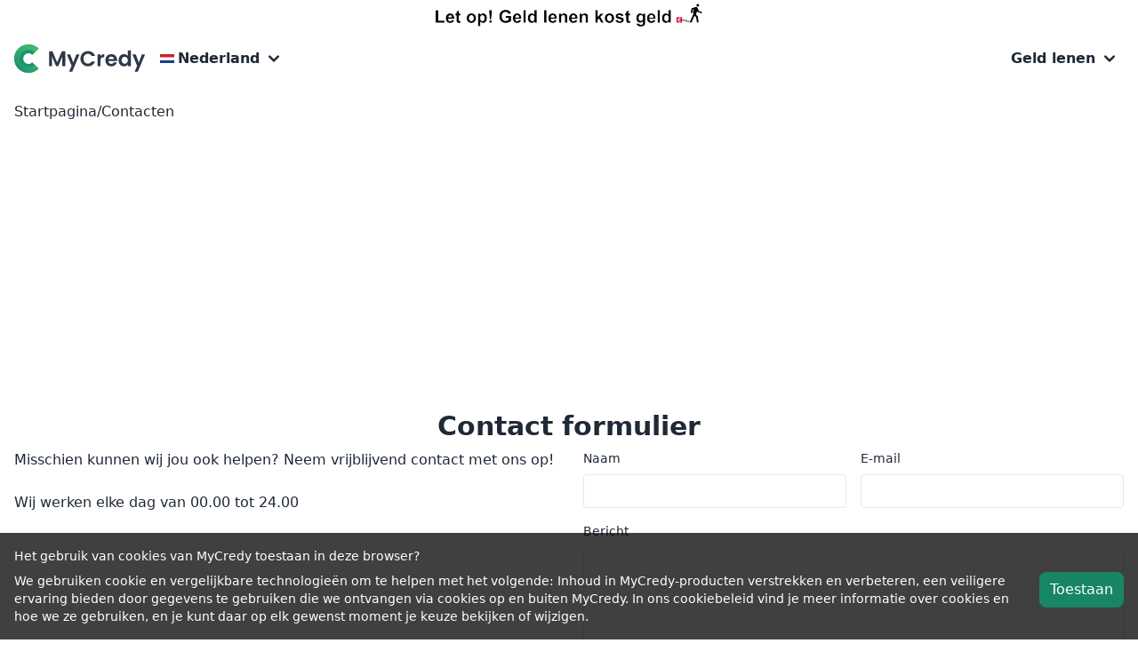

--- FILE ---
content_type: text/html; charset=UTF-8
request_url: https://www.mycredy.com/nl/contact
body_size: 8387
content:
    
<!doctype html><html lang="nl-nl"><head><meta charset="UTF-8" /><meta name="viewport" content="width=device-width, initial-scale=1.0, maximum-scale=5.0, minimum-scale=1.0" /><meta http-equiv="X-UA-Compatible" content="ie=edge" /><link rel="alternate" hreflang="nl-NL" href="https://www.mycredy.com/nl/contact" /><link rel="alternate" hreflang="lv-LV" href="https://www.mycredy.com/lv/kontakti" /><link rel="alternate" hreflang="ru-UA" href="https://www.mycredy.com/ua/kontakti" /><link rel="alternate" hreflang="ru-RU" href="https://www.mycredy.com/ru/kontakti" /><link rel="alternate" hreflang="vi-VN" href="https://www.mycredy.com/vn/lien-he" /><link rel="alternate" hreflang="ru-KZ" href="https://www.mycredy.com/kz/kontakti" /><link rel="alternate" hreflang="pl-PL" href="https://www.mycredy.com/pl/kontakt" /><link rel="alternate" hreflang="lt-LT" href="https://www.mycredy.com/lt/kontaktai" /><link rel="alternate" hreflang="es-ES" href="https://www.mycredy.com/es/contactos" /><link rel="alternate" hreflang="es-MX" href="https://www.mycredy.com/mx/contactos" /><link rel="alternate" hreflang="en-PH" href="https://www.mycredy.com/ph/contact-us" /><link rel="alternate" hreflang="ro-RO" href="https://www.mycredy.com/ro/contact" /><link rel="alternate" hreflang="ro-MD" href="https://www.mycredy.com/md/contact" /><link rel="alternate" hreflang="cs-CZ" href="https://www.mycredy.com/cz/kontakty" /><link rel="alternate" hreflang="da-DK" href="https://www.mycredy.com/dk/kontakt-os" /><link rel="alternate" hreflang="sv-SE" href="https://www.mycredy.com/se/kontakta-oss" /><link rel="alternate" hreflang="fi-FI" href="https://www.mycredy.com/fi/ota-yhteytta" /><link rel="alternate" hreflang="ru-KG" href="https://www.mycredy.com/kg/kontakti" /><link rel="alternate" hreflang="no-NO" href="https://www.mycredy.com/no/kontakt-oss" /><link rel="alternate" hreflang="et-EE" href="https://www.mycredy.com/ee/kontakt" /><link rel="alternate" hreflang="bg-BG" href="https://www.mycredy.com/bg/kontakti" /><link rel="alternate" hreflang="si-LK" href="https://www.mycredy.com/lk/contact-us" /><link rel="alternate" hreflang="en-ZA" href="https://www.mycredy.com/za/contact-us" /><link rel="alternate" hreflang="hy-AM" href="https://www.mycredy.com/am/kontaktner" /><link rel="alternate" hreflang="ru-LV" href="https://www.mycredy.com/ru-lv/kontakti" /><link rel="alternate" hreflang="uk-UA" href="https://www.mycredy.com/uk-ua/kontakty" /><link rel="alternate" hreflang="uz-UZ" href="https://www.mycredy.com/uz/kontaktlar" /><link rel="alternate" hreflang="kk-KZ" href="https://www.mycredy.com/kk-kz/baylanis-nisani" /><link rel="alternate" hreflang="de-DE" href="https://www.mycredy.com/de/kontakt" /><link rel="alternate" hreflang="fr-FR" href="https://www.mycredy.com/fr/contact" /><link rel="alternate" hreflang="en-IN" href="https://www.mycredy.com/in/contacts" /><link rel="alternate" hreflang="en-US" href="https://www.mycredy.com/us/contacts" /><link rel="alternate" hreflang="es-CO" href="https://www.mycredy.com/co/contactos" /><link rel="alternate" hreflang="en-KE" href="https://www.mycredy.com/ke/contacts" /><link rel="alternate" hreflang="it-IT" href="https://www.mycredy.com/it/contatti" /><link rel="alternate" hreflang="pt-PT" href="https://www.mycredy.com/pt/contacto" /><link rel="alternate" hreflang="es-CL" href="https://www.mycredy.com/cl/contactos" /><link rel="alternate" hreflang="hr-HR" href="https://www.mycredy.com/hr/kontakt" /><link rel="alternate" hreflang="de-AT" href="https://www.mycredy.com/at/kontakt" /><link rel="alternate" hreflang="pt-BR" href="https://www.mycredy.com/br/contatos" /><link rel="alternate" hreflang="en-MY" href="https://www.mycredy.com/my/contact-us" /><link rel="alternate" hreflang="ms-MY" href="https://www.mycredy.com/ms-my/hubungi-kami" /><link rel="alternate" hreflang="es-PE" href="https://www.mycredy.com/pe/contactos" /><link rel="alternate" hreflang="ch-CH" href="https://www.mycredy.com/ch/kontakt" /><link rel="alternate" hreflang="fr-ch-FR-CH" href="https://www.mycredy.com/fr-ch/contact" /><link rel="alternate" hreflang="it-ch-IT-CH" href="https://www.mycredy.com/it-ch/contatti" /><link rel="alternate" hreflang="rm-ch-RM-CH" href="https://www.mycredy.com/rm-ch/contact" /><meta http-equiv="content-language" content="nl-NL" /><title>Contact - MyCredy Nederland</title><meta name="title" content="Contact - MyCredy Nederland" /><meta name="description" content="Als je vragen hebt, neem dan gerust contact op met het MyCredy-team door het contactformulier in te vullen! Wij werken 24 uur per dag." /><meta property="og:type" content="website" /><meta property="og:url" content="https://www.mycredy.com/nl/contact" /><meta property="og:title" content="Contact - MyCredy Nederland" /><meta property="og:description" content="Als je vragen hebt, neem dan gerust contact op met het MyCredy-team door het contactformulier in te vullen! Wij werken 24 uur per dag." /><meta property="twitter:card" content="summary_large_image" /><meta property="twitter:url" content="https://www.mycredy.com/nl/contact" /><meta property="twitter:title" content="Contact - MyCredy Nederland" /><meta property="twitter:description" content="Als je vragen hebt, neem dan gerust contact op met het MyCredy-team door het contactformulier in te vullen! Wij werken 24 uur per dag." /><meta name="image" content="https://mycredy.com/images/mycredy_com.png" /><meta property="og:image" content="https://mycredy.com/images/mycredy_com.png" /><meta property="twitter:image" content="https://mycredy.com/images/mycredy_com.png" /><link rel="canonical" href="https://www.mycredy.com/nl/contact" /><meta name="keywords" content="" /><meta name="csrf-token" content="HfyLrlMJqDpa17mFe8TbqBbz67nupZtb1F77FFtX" /><link rel="shortcut icon" href="/favicon.png" /><link rel="preload" href="/css/app.css?id=9b91208b5965d2a2d8a5bba264ac381e" as="style" /><link href="/css/app.css?id=9b91208b5965d2a2d8a5bba264ac381e" rel="stylesheet" /><link rel="manifest" href="/nl/manifest.json"><script> if ('serviceWorker' in navigator) { navigator.serviceWorker.register('/service-worker.js'); } </script><script>var locale = document.getElementsByTagName("html")[0].getAttribute("lang"); var europeanCountries = [ 'bg-bg', 'cs-cz', 'da-dk', 'et-ee', 'fi-fi', 'fr-fr', 'de-de', 'lv-lv', 'ru-lv', 'lt-lt', 'nl-nl', 'no-no', 'pl-pl', 'ro-ro', 'es-es', 'sv-se'];</script><meta name="msvalidate.01" content="60EAA14389316634E71A3A9D17BF47DF" /><meta name="yandex-verification" content="276e57c4226f9a4c" /><meta name="yandex-verification" content="5b0fd86c1d85a17a" /><script async src="https://www.googletagmanager.com/gtag/js?id=G-SDXMVM7GXZ"></script><script> window.dataLayer = window.dataLayer || []; function gtag(){dataLayer.push(arguments);} if (europeanCountries.includes(locale)) { gtag('consent', 'default', { 'ad_user_data': 'denied', 'ad_personalization': 'denied', 'ad_storage': 'denied', 'analytics_storage': 'denied', 'wait_for_update': 500, }); } gtag('js', new Date()); gtag('config', 'G-SDXMVM7GXZ');</script><script>if (europeanCountries.includes(locale)) {function checkCookie(cookieName) { return document.cookie.split(';').some((item) => item.trim().startsWith(`${cookieName}=`));}function updateConsent() { function gtag() { dataLayer.push(arguments); } gtag('consent', 'update', { ad_user_data: 'granted', ad_personalization: 'granted', ad_storage: 'granted', analytics_storage: 'granted' });}function cookieListener(cookieName) { let interval; function checkAndExecute() { if (checkCookie(cookieName)) { updateConsent(); clearInterval(interval); } } setTimeout(checkAndExecute, 0); interval = setInterval(checkAndExecute, 500);}cookieListener('cookies_accepted');}</script><script> gtag('get', 'UA-68258847-1', 'client_id', (field) => { console.log(field); document.cookie = `gclid=${field}`; });</script><script src="https://cdn.by.wonderpush.com/sdk/1.1/wonderpush-loader.min.js" async></script><script>window.WonderPush = window.WonderPush || [];WonderPush.push(["init", { webKey: "07ec6895b2f645ac07ffdbecd04cb73ad43fa205ac1bf894a90fd26e0111d3e4",}]);</script><script async src="https://www.googletagmanager.com/gtag/js?id=AW-17446668090"></script><script> window.dataLayer = window.dataLayer || []; function gtag(){dataLayer.push(arguments);} gtag('js', new Date()); gtag('config', 'AW-17446668090');</script><script type="application/ld+json"> { "@context": "https://schema.org", "@type": "Organization", "name": "Contact - MyCredy Nederland", "description": "Als je vragen hebt, neem dan gerust contact op met het MyCredy-team door het contactformulier in te vullen! Wij werken 24 uur per dag.", "url": "https://www.mycredy.com/nl/contact", "logo": " https://mycredy.com/storage/images/x9BRm6ehz67K77ei8T2YCka7HmUI1SdKpBR6iGhP.svg ", "image": "https://mycredy.com/images/mycredy_com.png", "email": "mailto:info@mycredy.com", "address": { "@type": "PostalAddress", "addressLocality": "Saldus", "postalCode": "3801", "streetAddress": "Liela iela 9", "addressCountry": "LV" }, "sameAs": [ "https://www.facebook.com/mycredy", "https://x.com/mycredy" ] } </script><script async src="https://pagead2.googlesyndication.com/pagead/js/adsbygoogle.js?client=ca-pub-5456651892999119" crossorigin="anonymous"></script></head><body class="font-sans text-gray-800 bg-white"><div id="vadJUDZvLdUy1-seo" class="hidden"></div><div class="sticky inset-x-0 top-0 z-10 bg-white"><div class="flex items-center justify-center max-w-screen-xl px-4 py-1 mx-auto"><img src="https://www.mycredy.com/images/nl_banner.png" alt="Geld lenen kost geld" width="300" height="26"></div></div><nav class="relative z-10"><div class="flex items-center justify-between max-w-screen-xl p-4 mx-auto"><div class="flex items-center justify-center"><a class="inline-flex items-center" aria-label="Logo" href="https://www.mycredy.com/nl "><img class="w-auto h-8 mr-2" src="/storage/images/x9BRm6ehz67K77ei8T2YCka7HmUI1SdKpBR6iGhP.svg" alt="Logo" width="150" height="32"></a><div class="relative ml-2 text-base font-semibold text-gray-800" id="dropdown" data-id="countries"><div class="flex items-center justify-start transition-all duration-200 hover:text-primary-normal" id="dropdown-countries"><img class="w-4 mr-1" src="https://www.mycredy.com/images/country_icons/nl.svg" alt="Flag of Netherlands" width="16" height="10"><span class="whitespace-nowrap"> Nederland </span><svg class="w-8 h-8 p-1 transition-transform duration-200" id="dropdownArrow-countries" viewBox="0 0 20 20" fill="currentColor"><path fill-rule="evenodd" d="M5.293 7.293a1 1 0 011.414 0L10 10.586l3.293-3.293a1 1 0 111.414 1.414l-4 4a1 1 0 01-1.414 0l-4-4a1 1 0 010-1.414z" clip-rule="evenodd" /></svg></div><div class="absolute right-0 z-10 hidden pt-4 transition-all duration-200" id="dropdownList-countries"><ul class="z-10 w-full px-4 py-3 space-y-4 overflow-hidden overflow-y-auto transform bg-white border rounded-lg max-h-96"><li class="block transition-all duration-200 hover:text-primary-normal"><a class="block whitespace-nowrap" href="/am/varker/online-varker"><img class="inline-block w-4 mr-1 align-baseline max-w-none" src="https://www.mycredy.com/images/country_icons/am.svg" alt="Flag of Armenia" loading="lazy" width="16" height="10"><span class="whitespace-nowrap"> Հայաստան </span></a></li><li class="block transition-all duration-200 hover:text-primary-normal"><a class="block whitespace-nowrap" href="/at/kredite/minikredit"><img class="inline-block w-4 mr-1 align-baseline max-w-none" src="https://www.mycredy.com/images/country_icons/at.svg" alt="Flag of Austria" loading="lazy" width="16" height="10"><span class="whitespace-nowrap"> Österreich </span></a></li><li class="block transition-all duration-200 hover:text-primary-normal"><a class="block whitespace-nowrap" href="/bg/krediti/barzi-krediti"><img class="inline-block w-4 mr-1 align-baseline max-w-none" src="https://www.mycredy.com/images/country_icons/bg.svg" alt="Flag of Bulgaria" loading="lazy" width="16" height="10"><span class="whitespace-nowrap"> България </span></a></li><li class="block transition-all duration-200 hover:text-primary-normal"><a class="block whitespace-nowrap" href="/br/melhores-emprestimos/emprestimo online"><img class="inline-block w-4 mr-1 align-baseline max-w-none" src="https://www.mycredy.com/images/country_icons/br.svg" alt="Flag of Brazil" loading="lazy" width="16" height="10"><span class="whitespace-nowrap"> Brasil </span></a></li><li class="block transition-all duration-200 hover:text-primary-normal"><a class="block whitespace-nowrap" href="/ch/kredite/top-kredite"><img class="inline-block w-4 mr-1 align-baseline max-w-none" src="https://www.mycredy.com/images/country_icons/ch.svg" alt="Flag of Switzerland" loading="lazy" width="16" height="10"><span class="whitespace-nowrap"> Schweiz </span></a></li><li class="block transition-all duration-200 hover:text-primary-normal"><a class="block whitespace-nowrap" href="/cl/prestamos/prestamos-online"><img class="inline-block w-4 mr-1 align-baseline max-w-none" src="https://www.mycredy.com/images/country_icons/cl.svg" alt="Flag of Chile" loading="lazy" width="16" height="10"><span class="whitespace-nowrap"> Chile </span></a></li><li class="block transition-all duration-200 hover:text-primary-normal"><a class="block whitespace-nowrap" href="/co/prestamos/prestamos-personales"><img class="inline-block w-4 mr-1 align-baseline max-w-none" src="https://www.mycredy.com/images/country_icons/co.svg" alt="Flag of Columbia" loading="lazy" width="16" height="10"><span class="whitespace-nowrap"> Columbia </span></a></li><li class="block transition-all duration-200 hover:text-primary-normal"><a class="block whitespace-nowrap" href="/cz/pujcky/pujčka-online"><img class="inline-block w-4 mr-1 align-baseline max-w-none" src="https://www.mycredy.com/images/country_icons/cz.svg" alt="Flag of Czech Republic" loading="lazy" width="16" height="10"><span class="whitespace-nowrap"> Česko </span></a></li><li class="block transition-all duration-200 hover:text-primary-normal"><a class="block whitespace-nowrap" href="/de/kredite/onlinekredit"><img class="inline-block w-4 mr-1 align-baseline max-w-none" src="https://www.mycredy.com/images/country_icons/de.svg" alt="Flag of Germany" loading="lazy" width="16" height="10"><span class="whitespace-nowrap"> Deutschland </span></a></li><li class="block transition-all duration-200 hover:text-primary-normal"><a class="block whitespace-nowrap" href="/dk/laan/kviklaan"><img class="inline-block w-4 mr-1 align-baseline max-w-none" src="https://www.mycredy.com/images/country_icons/dk.svg" alt="Flag of Denmark" loading="lazy" width="16" height="10"><span class="whitespace-nowrap"> Danmark </span></a></li><li class="block transition-all duration-200 hover:text-primary-normal"><a class="block whitespace-nowrap" href="/ee/laenud/vaikelaen"><img class="inline-block w-4 mr-1 align-baseline max-w-none" src="https://www.mycredy.com/images/country_icons/ee.svg" alt="Flag of Estonia" loading="lazy" width="16" height="10"><span class="whitespace-nowrap"> Eesti </span></a></li><li class="block transition-all duration-200 hover:text-primary-normal"><a class="block whitespace-nowrap" href="/es/prestamos/prestamos-rapidos"><img class="inline-block w-4 mr-1 align-baseline max-w-none" src="https://www.mycredy.com/images/country_icons/es.svg" alt="Flag of Spain" loading="lazy" width="16" height="10"><span class="whitespace-nowrap"> España </span></a></li><li class="block transition-all duration-200 hover:text-primary-normal"><a class="block whitespace-nowrap" href="/fi/lainaa/pikavippi"><img class="inline-block w-4 mr-1 align-baseline max-w-none" src="https://www.mycredy.com/images/country_icons/fi.svg" alt="Flag of Finland" loading="lazy" width="16" height="10"><span class="whitespace-nowrap"> Suomi </span></a></li><li class="block transition-all duration-200 hover:text-primary-normal"><a class="block whitespace-nowrap" href="/fr/credits/credit-rapide"><img class="inline-block w-4 mr-1 align-baseline max-w-none" src="https://www.mycredy.com/images/country_icons/fr.svg" alt="Flag of France" loading="lazy" width="16" height="10"><span class="whitespace-nowrap"> France </span></a></li><li class="block transition-all duration-200 hover:text-primary-normal"><a class="block whitespace-nowrap" href="/hr/online-pozajmice/brze-pozajmice"><img class="inline-block w-4 mr-1 align-baseline max-w-none" src="https://www.mycredy.com/images/country_icons/hr.svg" alt="Flag of Croatia" loading="lazy" width="16" height="10"><span class="whitespace-nowrap"> Hrvatska </span></a></li><li class="block transition-all duration-200 hover:text-primary-normal"><a class="block whitespace-nowrap" href="/in/loans/personal-loans"><img class="inline-block w-4 mr-1 align-baseline max-w-none" src="https://www.mycredy.com/images/country_icons/in.svg" alt="Flag of India" loading="lazy" width="16" height="10"><span class="whitespace-nowrap"> भारत </span></a></li><li class="block transition-all duration-200 hover:text-primary-normal"><a class="block whitespace-nowrap" href="/it/prestiti/prestiti-online"><img class="inline-block w-4 mr-1 align-baseline max-w-none" src="https://www.mycredy.com/images/country_icons/it.svg" alt="Flag of Italia" loading="lazy" width="16" height="10"><span class="whitespace-nowrap"> Italia </span></a></li><li class="block transition-all duration-200 hover:text-primary-normal"><a class="block whitespace-nowrap" href="/ke/loans/online-loans"><img class="inline-block w-4 mr-1 align-baseline max-w-none" src="https://www.mycredy.com/images/country_icons/ke.svg" alt="Flag of Kenya" loading="lazy" width="16" height="10"><span class="whitespace-nowrap"> Kenya </span></a></li><li class="block transition-all duration-200 hover:text-primary-normal"><a class="block whitespace-nowrap" href="/kg/krediti/dengi-v-dolg"><img class="inline-block w-4 mr-1 align-baseline max-w-none" src="https://www.mycredy.com/images/country_icons/kg.svg" alt="Flag of Kyrgyzstan" loading="lazy" width="16" height="10"><span class="whitespace-nowrap"> Кыргызстан </span></a></li><li class="block transition-all duration-200 hover:text-primary-normal"><a class="block whitespace-nowrap" href="/kz/krediti/mikrokredit"><img class="inline-block w-4 mr-1 align-baseline max-w-none" src="https://www.mycredy.com/images/country_icons/kz.svg" alt="Flag of Kazakhstan" loading="lazy" width="16" height="10"><span class="whitespace-nowrap"> Казахстан </span></a></li><li class="block transition-all duration-200 hover:text-primary-normal"><a class="block whitespace-nowrap" href="/lk/loan/instant-loans"><img class="inline-block w-4 mr-1 align-baseline max-w-none" src="https://www.mycredy.com/images/country_icons/lk.svg" alt="Flag of Sri Lanka" loading="lazy" width="16" height="10"><span class="whitespace-nowrap"> ශ්‍රී ලංකා </span></a></li><li class="block transition-all duration-200 hover:text-primary-normal"><a class="block whitespace-nowrap" href="/lt/paskolos/greitieji-kreditai"><img class="inline-block w-4 mr-1 align-baseline max-w-none" src="https://www.mycredy.com/images/country_icons/lt.svg" alt="Flag of Lithuania" loading="lazy" width="16" height="10"><span class="whitespace-nowrap"> Lietuva </span></a></li><li class="block transition-all duration-200 hover:text-primary-normal"><a class="block whitespace-nowrap" href="/lv/krediti/atrie-krediti"><img class="inline-block w-4 mr-1 align-baseline max-w-none" src="https://www.mycredy.com/images/country_icons/lv.svg" alt="Flag of Latvia" loading="lazy" width="16" height="10"><span class="whitespace-nowrap"> Latvija </span></a></li><li class="block transition-all duration-200 hover:text-primary-normal"><a class="block whitespace-nowrap" href="/md/credit/credit-online"><img class="inline-block w-4 mr-1 align-baseline max-w-none" src="https://www.mycredy.com/images/country_icons/md.svg" alt="Flag of Moldova" loading="lazy" width="16" height="10"><span class="whitespace-nowrap"> Moldova </span></a></li><li class="block transition-all duration-200 hover:text-primary-normal"><a class="block whitespace-nowrap" href="/mx/prestamos/prestamos-en-linea"><img class="inline-block w-4 mr-1 align-baseline max-w-none" src="https://www.mycredy.com/images/country_icons/mx.svg" alt="Flag of Mexico" loading="lazy" width="16" height="10"><span class="whitespace-nowrap"> México </span></a></li><li class="block transition-all duration-200 hover:text-primary-normal"><a class="block whitespace-nowrap" href="/my/loans/online-loans"><img class="inline-block w-4 mr-1 align-baseline max-w-none" src="https://www.mycredy.com/images/country_icons/my.svg" alt="Flag of Malaysia" loading="lazy" width="16" height="10"><span class="whitespace-nowrap"> Malaysia </span></a></li><li class="block transition-all duration-200 hover:text-primary-normal"><a class="block whitespace-nowrap" href="/no/lan/forbrukslan"><img class="inline-block w-4 mr-1 align-baseline max-w-none" src="https://www.mycredy.com/images/country_icons/no.svg" alt="Flag of Norway" loading="lazy" width="16" height="10"><span class="whitespace-nowrap"> Norge </span></a></li><li class="block transition-all duration-200 hover:text-primary-normal"><a class="block whitespace-nowrap" href="/pe/prestamos-online/prestamos-personales"><img class="inline-block w-4 mr-1 align-baseline max-w-none" src="https://www.mycredy.com/images/country_icons/pe.svg" alt="Flag of Peru" loading="lazy" width="16" height="10"><span class="whitespace-nowrap"> Perú </span></a></li><li class="block transition-all duration-200 hover:text-primary-normal"><a class="block whitespace-nowrap" href="/ph/loans/online-loans"><img class="inline-block w-4 mr-1 align-baseline max-w-none" src="https://www.mycredy.com/images/country_icons/ph.svg" alt="Flag of Philippines" loading="lazy" width="16" height="10"><span class="whitespace-nowrap"> Philippines </span></a></li><li class="block transition-all duration-200 hover:text-primary-normal"><a class="block whitespace-nowrap" href="/pl/pozyczka/szybka-pozyczka"><img class="inline-block w-4 mr-1 align-baseline max-w-none" src="https://www.mycredy.com/images/country_icons/pl.svg" alt="Flag of Poland" loading="lazy" width="16" height="10"><span class="whitespace-nowrap"> Polska </span></a></li><li class="block transition-all duration-200 hover:text-primary-normal"><a class="block whitespace-nowrap" href="/pt/creditos-online/credito-pessoal"><img class="inline-block w-4 mr-1 align-baseline max-w-none" src="https://www.mycredy.com/images/country_icons/pt.svg" alt="Flag of Portugal" loading="lazy" width="16" height="10"><span class="whitespace-nowrap"> Portugal </span></a></li><li class="block transition-all duration-200 hover:text-primary-normal"><a class="block whitespace-nowrap" href="/ro/credit/credit-online"><img class="inline-block w-4 mr-1 align-baseline max-w-none" src="https://www.mycredy.com/images/country_icons/ro.svg" alt="Flag of Romania" loading="lazy" width="16" height="10"><span class="whitespace-nowrap"> România </span></a></li><li class="block transition-all duration-200 hover:text-primary-normal"><a class="block whitespace-nowrap" href="/ru/krediti/zaimi-onlain"><img class="inline-block w-4 mr-1 align-baseline max-w-none" src="https://www.mycredy.com/images/country_icons/ru.svg" alt="Flag of Russia" loading="lazy" width="16" height="10"><span class="whitespace-nowrap"> Россия </span></a></li><li class="block transition-all duration-200 hover:text-primary-normal"><a class="block whitespace-nowrap" href="/se/lan/lana-pengar"><img class="inline-block w-4 mr-1 align-baseline max-w-none" src="https://www.mycredy.com/images/country_icons/se.svg" alt="Flag of Sweden" loading="lazy" width="16" height="10"><span class="whitespace-nowrap"> Sverige </span></a></li><li class="block transition-all duration-200 hover:text-primary-normal"><a class="block whitespace-nowrap" href="/uk-ua/kredyty/onlayn"><img class="inline-block w-4 mr-1 align-baseline max-w-none" src="https://www.mycredy.com/images/country_icons/uk-ua.svg" alt="Flag of Ukraine (UK)" loading="lazy" width="16" height="10"><span class="whitespace-nowrap"> Україна </span></a></li><li class="block transition-all duration-200 hover:text-primary-normal"><a class="block whitespace-nowrap" href="/us/loans/quick-loans"><img class="inline-block w-4 mr-1 align-baseline max-w-none" src="https://www.mycredy.com/images/country_icons/us.svg" alt="Flag of USA" loading="lazy" width="16" height="10"><span class="whitespace-nowrap"> USA </span></a></li><li class="block transition-all duration-200 hover:text-primary-normal"><a class="block whitespace-nowrap" href="/uz/kreditlar/kreditlarni-birlashtirish"><img class="inline-block w-4 mr-1 align-baseline max-w-none" src="https://www.mycredy.com/images/country_icons/uz.svg" alt="Flag of Uzbekistan" loading="lazy" width="16" height="10"><span class="whitespace-nowrap"> Oʻzbekiston </span></a></li><li class="block transition-all duration-200 hover:text-primary-normal"><a class="block whitespace-nowrap" href="/vn/vay-tien/vay-tien-nhanh"><img class="inline-block w-4 mr-1 align-baseline max-w-none" src="https://www.mycredy.com/images/country_icons/vn.svg" alt="Flag of Vietnam" loading="lazy" width="16" height="10"><span class="whitespace-nowrap"> Việt Nam </span></a></li><li class="block transition-all duration-200 hover:text-primary-normal"><a class="block whitespace-nowrap" href="/za/loans/payday-loans"><img class="inline-block w-4 mr-1 align-baseline max-w-none" src="https://www.mycredy.com/images/country_icons/za.svg" alt="Flag of South Africa" loading="lazy" width="16" height="10"><span class="whitespace-nowrap"> South Africa </span></a></li></ul></div></div></div><ul class="fixed inset-y-0 right-0 z-20 items-center hidden w-64 h-full px-4 py-3 space-y-4 bg-white border-l sm:relative sm:inset-auto sm:space-x-8 sm:space-y-0 sm:p-0 sm:flex sm:bg-transparent sm:border-0 sm:w-auto sm:h-auto sm:z-auto" id="sidebar"><li class="flex justify-end sm:hidden"><button class="p-2 rounded-full sm:hidden focus:outline-none focus:shadow-outline" id="closeMenuButton" aria-label="Toggle sidebar"><svg class="w-6 h-6" xmlns="http://www.w3.org/2000/svg" viewBox="0 0 20 20" fill="currentColor"><path fill-rule="evenodd" d="M4.293 4.293a1 1 0 011.414 0L10 8.586l4.293-4.293a1 1 0 111.414 1.414L11.414 10l4.293 4.293a1 1 0 01-1.414 1.414L10 11.414l-4.293 4.293a1 1 0 01-1.414-1.414L8.586 10 4.293 5.707a1 1 0 010-1.414z" clip-rule="evenodd" /></svg></button></li><li class="relative text-base font-semibold text-gray-800" id="dropdown" data-id="127"><div class="flex items-center justify-between transition-all duration-200 sm:justify-start hover:text-primary-normal" id="dropdown-127"><a href="https://www.mycredy.com/nl/geld-lenen" title="Vergelijk alle aanbiedingen van kredietverstrekkers" ><span>Geld lenen</span></a><svg class="w-8 h-8 p-1 transition-transform duration-200" id="dropdownArrow-127" viewBox="0 0 20 20" fill="currentColor"><path fill-rule="evenodd" d="M5.293 7.293a1 1 0 011.414 0L10 10.586l3.293-3.293a1 1 0 111.414 1.414l-4 4a1 1 0 01-1.414 0l-4-4a1 1 0 010-1.414z" clip-rule="evenodd" /></svg></div><div class="z-10 hidden pt-4 transition-all duration-200 sm:absolute sm:right-0" id="dropdownList-127"><ul class="z-10 w-full px-4 py-3 space-y-4 transform bg-white border rounded-lg"><li class="block transition-all duration-200 whitespace-nowrap hover:text-primary-normal"><a href="https://www.mycredy.com/nl/geld-lenen/persoonlijke-lening" title="Goedkope persoonlijke leningen online" > Persoonlijke lening </a></li><li class="block transition-all duration-200 whitespace-nowrap hover:text-primary-normal"><a href="https://www.mycredy.com/nl/geld-lenen/doorlopend-krediet" title="Doorlopend krediet tegen gunstige voorwaarden" > Doorlopend krediet </a></li><li class="block transition-all duration-200 whitespace-nowrap hover:text-primary-normal"><a href="https://www.mycredy.com/nl/geld-lenen/minilening" title="Kortlopende leningen" > Minilening </a></li><li class="block transition-all duration-200 whitespace-nowrap hover:text-primary-normal"><a href="https://www.mycredy.com/nl/geld-lenen/zakelijke-lening" title="Zakelijke lening vergelijken" > Zakelijke lening </a></li><li class="block transition-all duration-200 whitespace-nowrap hover:text-primary-normal"><a href="https://www.mycredy.com/nl/geld-lenen/hypothecaire-leningen" title="Snelle en voordelige hypothecaire lening" > Hypothecaire lening </a></li></ul></div></li></ul><div class="fixed inset-0 z-10 hidden w-full h-full bg-black opacity-25 sm:hidden" id="sidebarBackground"></div><button class="p-2 rounded-full sm:hidden focus:outline-none focus:shadow-outline" id="menuButton" aria-label="Toggle sidebar"><svg class="w-6 h-6" fill="none" viewBox="0 0 24 24" stroke="currentColor"><path stroke-linecap="round" stroke-linejoin="round" stroke-width="2" d="M4 6h16M4 12h16m-7 6h7" /></svg></button></div></nav><script src="/js/navbar.js?id=30a6887c7607439738b1a70b5ffd6d2a" type="text/javascript" defer></script><script> function removeHidden() { const hiddenTags = document.querySelector("#hidden_tags"); if (hiddenTags.classList.contains("hidden")) { hiddenTags.classList.remove("hidden") } else { hiddenTags.classList.add("hidden") } } function removeHiddenCity() { const hiddenCityTags = document.querySelector("#hidden_city_tags"); if (hiddenCityTags.classList.contains("hidden")) { hiddenCityTags.classList.remove("hidden") } else { hiddenCityTags.classList.add("hidden") } }</script><div class="relative"><div class="flex flex-wrap items-center justify-start max-w-screen-xl p-4 mx-auto text-base font-normal text-gray-800 gap-x-2"><a class="hover:text-primary-normal hover:underline" href="/nl"> Startpagina </a><span>/</span><a class="hover:text-primary-normal hover:underline" href="https://www.mycredy.com/nl/contact" > Contacten </a></div></div><section class="relative"><div class="flex flex-col items-center justify-center max-w-screen-xl px-4 py-8 pt-2 mx-auto"><div class="text-base font-normal text-center text-gray-800"><h1 class="mb-2 text-3xl font-extrabold text-center"> Contact formulier </h1></div><div class="grid items-start justify-center grid-cols-1 gap-8 xl:grid-cols-2"><article class="flex flex-col items-start justify-start w-full"><p>Misschien kunnen wij jou ook helpen? Neem vrijblijvend contact met ons op!</p><p>&nbsp;</p><p>Wij werken elke dag van 00.00 tot 24.00</p></article><div class="flex flex-col items-start justify-start w-full"><form action="https://www.mycredy.com/nl/contact" class="flex flex-wrap w-full" method="POST"><input type="hidden" name="_token" value="HfyLrlMJqDpa17mFe8TbqBbz67nupZtb1F77FFtX"><input type="hidden" id="recaptchaResponse" name="recaptcha"><label class="w-full mt-0 md:pr-2 md:w-1/2"><span class="block text-sm font-medium">Naam</span><input required class="w-full px-3 py-2 mt-2 text-sm text-gray-700 bg-white border rounded appearance-none" id="name" name="name" type="text"></label><label class="w-full mt-4 md:pl-2 md:mt-0 md:w-1/2"><span class="block text-sm font-medium">E-mail</span><input required class="w-full px-3 py-2 mt-2 text-sm text-gray-700 bg-white border rounded appearance-none" id="email" name="email" type="email"></label><label class="w-full mt-4"><span class="block text-sm font-medium">Bericht</span><textarea required class="w-full px-3 py-2 mt-2 text-sm text-gray-700 bg-white border rounded appearance-none resize-none" id="message" name="message" rows="5"></textarea></label><button class="px-4 py-3 mt-8 text-base font-semibold text-center text-white transition-all duration-200 rounded-lg bg-primary-normal hover:bg-primary-dark focus:shadow-outline" type="submit" > Verzenden </button></form></div></div></div></section><section class="w-full"><div class="max-w-screen-xl mx-auto my-3"><div class="grid gap-4 md:grid-cols-2"></div></div></section><script> document.addEventListener("DOMContentLoaded", (event) => { function reCaptchaOnFocus() { if (typeof grecaptcha !== 'undefined') { initializeReCaptcha(); } else { var head = document.getElementsByTagName('head')[0]; var script = document.createElement('script'); script.src = 'https://www.google.com/recaptcha/api.js?render=6LdlMOIUAAAAAMHio7FNOLpf3Pv3XqhnFMSIXl_Q'; script.onload = initializeReCaptcha; document.body.appendChild(script); head.appendChild(script); } document.getElementById('name').removeEventListener('focus', reCaptchaOnFocus); } function initializeReCaptcha() { grecaptcha.ready(function() { grecaptcha.execute('6LdlMOIUAAAAAMHio7FNOLpf3Pv3XqhnFMSIXl_Q', { action: 'contact' }).then(function(token) { var recaptchaResponse = document.getElementById('recaptchaResponse'); recaptchaResponse.value = token; }); }); } document.getElementById('name').addEventListener('focus', reCaptchaOnFocus, false); }); </script><div class="fixed bottom-0 right-0 hidden" id="scroll_to_top_button"><button class="flex items-center justify-center w-12 h-12 mb-2 mr-2 transition-all duration-200 transform rounded-full shadow-lg hover:shadow-2xl bg-primary-normal hover:-translate-y-1" type="button"><svg xmlns="http://www.w3.org/2000/svg" class="w-6 h-6 text-white" fill="none" viewBox="0 0 24 24" stroke="currentColor"><path stroke-linecap="round" stroke-linejoin="round" stroke-width="2" d="M5 15l7-7 7 7" /></svg></button></div><script src="/js/scrollToTopButton.js?id=9dbe9eb228f35e6cd3dfb2c1ae69d820"></script><footer class="text-white bg-primary-dark"><div class="max-w-screen-xl px-4 py-12 mx-auto"><div class="grid sm:grid-cols-3 lg:grid-cols-4 gap-y-6 sm:gap-x-4"><div class="sm:col-span-3 lg:col-span-1"><a href="https://www.mycredy.com" aria-label="Logo"><span class="text-2xl font-semibold leading-none">MyCredy</span></a><div class="flex items-center justify-start gap-2 mt-2"><a class="transition-colors duration-200 hover:text-gray-400" href="https://www.facebook.com/MyCredy-Nederland-105420241941604" target="_blank" title="facebook social media link"><svg class="inline-block w-6 h-6 fill-current" xmlns="http://www.w3.org/2000/svg" data-name="Layer 1" viewBox="0 0 24 24"><path fill="currentColor" d="M20.9 2H3.1A1.1 1.1 0 002 3.1v17.8A1.1 1.1 0 003.1 22h9.58v-7.75h-2.6v-3h2.6V9a3.64 3.64 0 013.88-4 20.26 20.26 0 012.33.12v2.7H17.3c-1.26 0-1.5.6-1.5 1.47v1.93h3l-.39 3H15.8V22h5.1a1.1 1.1 0 001.1-1.1V3.1A1.1 1.1 0 0020.9 2z" /></svg></a><a class="transition-colors duration-200 hover:text-gray-400" href="https://twitter.com/MyCredyNL" target="_blank" title="x social media link"><svg xmlns="http://www.w3.org/2000/svg" class="inline-block p-[1px] w-6 h-6 fill-current" fill="currentColor" viewBox="0 0 16 16"><path d="M12.6.75h2.454l-5.36 6.142L16 15.25h-4.937l-3.867-5.07-4.425 5.07H.316l5.733-6.57L0 .75h5.063l3.495 4.633L12.601.75Zm-.86 13.028h1.36L4.323 2.145H2.865z" /></svg></a></div></div><div class="flex flex-col"><span class="mb-2 font-medium"> Informatie </span><div class="flex flex-wrap -mx-2 sm:mx-0 sm:flex-col"><div class="m-2 sm:m-0"><a href="https://www.mycredy.com/nl/cookies" class="p-1 hover:text-gray-400 sm:p-0 hover:underline" > Koekjes </a></div><div class="m-2 sm:m-0"><a href="https://www.mycredy.com/nl/privacybeleid" class="p-1 hover:text-gray-400 sm:p-0 hover:underline" > Privacybeleid </a></div><div class="m-2 sm:m-0"><a href="https://www.mycredy.com/nl/algemene-voorwaarden" class="p-1 hover:text-gray-400 sm:p-0 hover:underline" > Algemene voorwaarden </a></div><div class="m-2 sm:m-0"><a href="https://www.mycredy.com/nl/over-ons" class="p-1 hover:text-gray-400 sm:p-0 hover:underline" > Over ons </a></div><div class="m-2 sm:m-0"><a href="https://www.mycredy.com/nl/contact" class="p-1 hover:text-gray-400 sm:p-0 hover:underline" > Contacten </a></div><div class="m-2 sm:m-0"><a href="https://www.mycredy.com/nl/faq" class="p-1 hover:text-gray-400 sm:p-0 hover:underline" > Veelgestelde vragen </a></div><div class="m-2 sm:m-0"><a href="https://www.mycredy.com/nl/blog" class="p-1 hover:text-gray-400 sm:p-0 hover:underline" > Interessante artikelen </a></div><div class="m-2 sm:m-0"><a href="https://www.mycredy.com/nl/valuta-calculator" class="p-1 hover:text-gray-400 sm:p-0 hover:underline" > Valuta calculator </a></div><div class="m-2 sm:m-0"><a href="https://www.mycredy.com/nl/auteurs-en-experts" class="p-1 hover:text-gray-400 sm:p-0 hover:underline" > Auteurs en experts </a></div></div></div><div class="flex flex-col"><a class="mb-2 font-medium" href="https://www.mycredy.com/nl/geld-lenen" class="p-1 hover:text-gray-400 hover:underline sm:p-0" title="Vergelijk alle aanbiedingen van kredietverstrekkers" > Soorten leningen </a><div class="flex flex-wrap -mx-2 sm:mx-0 sm:flex-col"><div class="m-2 sm:m-0"><a href="https://www.mycredy.com/nl/geld-lenen/persoonlijke-lening" class="p-1 hover:text-gray-400 hover:underline sm:p-0" title="Goedkope persoonlijke leningen online" > Persoonlijke lening </a></div><div class="m-2 sm:m-0"><a href="https://www.mycredy.com/nl/geld-lenen/doorlopend-krediet" class="p-1 hover:text-gray-400 hover:underline sm:p-0" title="Doorlopend krediet tegen gunstige voorwaarden" > Doorlopend krediet </a></div><div class="m-2 sm:m-0"><a href="https://www.mycredy.com/nl/geld-lenen/minilening" class="p-1 hover:text-gray-400 hover:underline sm:p-0" title="Kortlopende leningen" > Minilening </a></div><div class="m-2 sm:m-0"><a href="https://www.mycredy.com/nl/geld-lenen/zakelijke-lening" class="p-1 hover:text-gray-400 hover:underline sm:p-0" title="Zakelijke lening vergelijken" > Zakelijke lening </a></div><div class="m-2 sm:m-0"><a href="https://www.mycredy.com/nl/geld-lenen/hypothecaire-leningen" class="p-1 hover:text-gray-400 hover:underline sm:p-0" title="Snelle en voordelige hypothecaire lening" > Hypothecaire lening </a></div></div></div><div class="flex flex-col"><a class="mb-2 font-medium" href="https://www.mycredy.com/nl/reviews" class="p-1 hover:text-gray-400 hover:underline sm:p-0" > Kredietverstrekkers </a><div class="flex flex-wrap -mx-2 sm:mx-0 sm:flex-col"><div class="m-2 sm:m-0"><a href="https://www.mycredy.com/nl/reviews/soscredit" class="p-1 hover:text-gray-400 sm:p-0 hover:underline" > Soscredit.nl </a></div><div class="m-2 sm:m-0"><a href="https://www.mycredy.com/nl/reviews/saldodipje" class="p-1 hover:text-gray-400 sm:p-0 hover:underline" title="Beschrijving van de diensten van Saldodipje" > Saldodipje.nl </a></div><div class="m-2 sm:m-0"><a href="https://www.mycredy.com/nl/reviews/qeld" class="p-1 hover:text-gray-400 sm:p-0 hover:underline" title="Beschrijving van Qeld-services" > Qeld.nl </a></div><div class="m-2 sm:m-0"><a href="https://www.mycredy.com/nl/reviews/santander" class="p-1 hover:text-gray-400 sm:p-0 hover:underline" title="Gegevens geldschieter Santander" > Santander.nl </a></div></div></div></div><hr class="my-8 border-black border-opacity-25"><div class="flex flex-col"><span class="inline-flex items-center self-start text-sm"><img class="w-6 mr-1" src="https://www.mycredy.com/images/country_icons/nl.svg" alt="nl flag" loading="lazy" width="24" height="16"><span>MyCredy Nederland</span></span><a class="self-start block mt-1 font-semibold hover:underline" href="https://www.mycredy.com"> Bekijk alle landen </a></div><p class="mt-6 text-sm font-normal"> MyCredy is geen kredietverstrekker, een financieel adviseur of enig ander soort financiële instelling. Wij vergelijken Financiële producten en services om de consument te helpen tijd en geld te besparen. </p><div class="flex items-center justify-center mt-6"><a class="text-sm font-normal text-center hover:underline" href="/"> © 2020 - 2026 MyCredy </a></div></div></footer><script src="/js/headingId.js?id=01e5d6f22b197f651c1b0165e3731173" defer></script><div class="fixed inset-x-0 bottom-0 hidden" id="cookies_notification"><div class="flex flex-col items-center justify-start px-4 py-4 mx-auto bg-black bg-opacity-75 3xl:max-w-screen-xl 3xl:rounded-t-lg md:flex-row"><div class="text-xs text-white xs:text-sm"><div class="flex items-start justify-between mb-2"><p class="font-medium"> Het gebruik van cookies van MyCredy toestaan in deze browser? </p></div><p> We gebruiken <a class="text-primary-cookies hover:underline" href="https://www.mycredy.com/nl/cookies">cookie</a> en vergelijkbare technologieën om te helpen met het volgende: Inhoud in MyCredy-producten verstrekken en verbeteren, een veiligere ervaring bieden door gegevens te gebruiken die we ontvangen via cookies op en buiten MyCredy. In ons <a class="text-primary-cookies hover:underline" href="https://www.mycredy.com/nl/cookies">cookiebeleid</a> vind je meer informatie over cookies en hoe we ze gebruiken, en je kunt daar op elk gewenst moment je keuze bekijken of wijzigen. </p></div><div class="flex items-center justify-end pl-2 mt-2"><button class="inline-flex px-3 py-2 text-white transition-all duration-200 rounded-lg whitespace-nowrap bg-primary-normal hover:bg-primary-dark focus:outline-none focus:ring" id="cookies_notification_button" type="button" onclick="acceptCookieNotification()"> Toestaan </button></div></div></div><script> const cookiesAreAccepted = document.cookie.split(";").some((cookie) => cookie.trim().startsWith("cookies_accepted=")); if (!cookiesAreAccepted) { const cookiesNotification = document.querySelector("#cookies_notification"); cookiesNotification.classList.remove("hidden"); window.addEventListener("load", (event) => { if (document.querySelector("#onesignal-bell-container") !== null) { cookiesNotification.classList.add("pb-24", "3xl:pb-0"); } else { var func = function(i) { return function() { if (i > 15) return; if (document.querySelector("#onesignal-bell-container") !== null) { cookiesNotification.classList.add("pb-24", "3xl:pb-0"); } else { setTimeout(func(i + 1), 100); } }; }; setTimeout(func(0), 100); } }); document.querySelector("#cookies_notification_button").addEventListener("click", () => { const cookieExpiryDate = new Date(Date.now() + (30 * 1000 * 60 * 60 * 24)).toUTCString(); document.cookie = "cookies_accepted=1;expires=" + cookieExpiryDate + ";path=/"; console.log("Cookies accepted!"); cookiesNotification.classList.add("hidden"); }); }</script><script defer src="https://static.cloudflareinsights.com/beacon.min.js/vcd15cbe7772f49c399c6a5babf22c1241717689176015" integrity="sha512-ZpsOmlRQV6y907TI0dKBHq9Md29nnaEIPlkf84rnaERnq6zvWvPUqr2ft8M1aS28oN72PdrCzSjY4U6VaAw1EQ==" data-cf-beacon='{"version":"2024.11.0","token":"2cb1690864a4400993171435f0721f77","r":1,"server_timing":{"name":{"cfCacheStatus":true,"cfEdge":true,"cfExtPri":true,"cfL4":true,"cfOrigin":true,"cfSpeedBrain":true},"location_startswith":null}}' crossorigin="anonymous"></script>
</body></html>

--- FILE ---
content_type: text/html; charset=utf-8
request_url: https://www.google.com/recaptcha/api2/aframe
body_size: 267
content:
<!DOCTYPE HTML><html><head><meta http-equiv="content-type" content="text/html; charset=UTF-8"></head><body><script nonce="JJVw3AV5ZE_cNwyuNE3Eow">/** Anti-fraud and anti-abuse applications only. See google.com/recaptcha */ try{var clients={'sodar':'https://pagead2.googlesyndication.com/pagead/sodar?'};window.addEventListener("message",function(a){try{if(a.source===window.parent){var b=JSON.parse(a.data);var c=clients[b['id']];if(c){var d=document.createElement('img');d.src=c+b['params']+'&rc='+(localStorage.getItem("rc::a")?sessionStorage.getItem("rc::b"):"");window.document.body.appendChild(d);sessionStorage.setItem("rc::e",parseInt(sessionStorage.getItem("rc::e")||0)+1);localStorage.setItem("rc::h",'1768850523426');}}}catch(b){}});window.parent.postMessage("_grecaptcha_ready", "*");}catch(b){}</script></body></html>

--- FILE ---
content_type: image/svg+xml
request_url: https://www.mycredy.com/images/country_icons/nl.svg
body_size: -243
content:
<?xml version="1.0" encoding="UTF-8"?>

<svg xmlns="http://www.w3.org/2000/svg" viewBox="0 85.5 513 342">
<rect y="85.5" fill="#FFFFFF" width="513" height="342"/>
<rect y="85.5" fill="#cd1f2a" width="513" height="114"/>
<rect y="312" fill="#1d4185" width="513" height="114"/>
</svg>


--- FILE ---
content_type: image/svg+xml
request_url: https://www.mycredy.com/storage/images/x9BRm6ehz67K77ei8T2YCka7HmUI1SdKpBR6iGhP.svg
body_size: 1767
content:
<svg width="111" height="24" viewBox="0 0 111 24" fill="none" xmlns="http://www.w3.org/2000/svg">
<path d="M43.0649 5.81093V18.3749H40.5449V10.2029L37.1789 18.3749H35.2709L31.8869 10.2029V18.3749H29.3669V5.81093H32.2289L36.2249 15.1529L40.2209 5.81093H43.0649Z" fill="#2D3748"/>
<path d="M55.0964 8.40293L48.9224 23.0909H46.2404L48.4004 18.1229L44.4044 8.40293H47.2304L49.8044 15.3689L52.4144 8.40293H55.0964Z" fill="#2D3748"/>
<path d="M55.8428 12.0749C55.8428 10.8389 56.1188 9.73493 56.6708 8.76293C57.2348 7.77893 57.9968 7.01693 58.9568 6.47693C59.9288 5.92493 61.0148 5.64893 62.2148 5.64893C63.6188 5.64893 64.8488 6.00893 65.9048 6.72893C66.9608 7.44893 67.6988 8.44493 68.1188 9.71693H65.2208C64.9328 9.11693 64.5248 8.66693 63.9968 8.36693C63.4808 8.06693 62.8808 7.91693 62.1968 7.91693C61.4648 7.91693 60.8108 8.09093 60.2348 8.43893C59.6708 8.77493 59.2268 9.25493 58.9028 9.87893C58.5908 10.5029 58.4348 11.2349 58.4348 12.0749C58.4348 12.9029 58.5908 13.6349 58.9028 14.2709C59.2268 14.8949 59.6708 15.3809 60.2348 15.7289C60.8108 16.0649 61.4648 16.2329 62.1968 16.2329C62.8808 16.2329 63.4808 16.0829 63.9968 15.7829C64.5248 15.4709 64.9328 15.0149 65.2208 14.4149H68.1188C67.6988 15.6989 66.9608 16.7009 65.9048 17.4209C64.8608 18.1289 63.6308 18.4829 62.2148 18.4829C61.0148 18.4829 59.9288 18.2129 58.9568 17.6729C57.9968 17.1209 57.2348 16.3589 56.6708 15.3869C56.1188 14.4149 55.8428 13.3109 55.8428 12.0749Z" fill="#2D3748"/>
<path d="M72.7912 9.95093C73.1152 9.42293 73.5352 9.00893 74.0512 8.70893C74.5792 8.40893 75.1792 8.25893 75.8512 8.25893V10.9049H75.1852C74.3932 10.9049 73.7932 11.0909 73.3852 11.4629C72.9892 11.8349 72.7912 12.4829 72.7912 13.4069V18.3749H70.2712V8.40293H72.7912V9.95093Z" fill="#2D3748"/>
<path d="M86.8186 13.1729C86.8186 13.5329 86.7946 13.8569 86.7466 14.1449H79.4566C79.5166 14.8649 79.7686 15.4289 80.2126 15.8369C80.6566 16.2449 81.2026 16.4489 81.8506 16.4489C82.7866 16.4489 83.4526 16.0469 83.8486 15.2429H86.5666C86.2786 16.2029 85.7266 16.9949 84.9106 17.6189C84.0946 18.2309 83.0926 18.5369 81.9046 18.5369C80.9446 18.5369 80.0806 18.3269 79.3126 17.9069C78.5566 17.4749 77.9626 16.8689 77.5306 16.0889C77.1106 15.3089 76.9006 14.4089 76.9006 13.3889C76.9006 12.3569 77.1106 11.4509 77.5306 10.6709C77.9506 9.89093 78.5386 9.29093 79.2946 8.87093C80.0506 8.45093 80.9206 8.24093 81.9046 8.24093C82.8526 8.24093 83.6986 8.44493 84.4426 8.85293C85.1986 9.26093 85.7806 9.84293 86.1886 10.5989C86.6086 11.3429 86.8186 12.2009 86.8186 13.1729ZM84.2086 12.4529C84.1966 11.8049 83.9626 11.2889 83.5066 10.9049C83.0506 10.5089 82.4926 10.3109 81.8326 10.3109C81.2086 10.3109 80.6806 10.5029 80.2486 10.8869C79.8286 11.2589 79.5706 11.7809 79.4746 12.4529H84.2086Z" fill="#2D3748"/>
<path d="M88.01 13.3529C88.01 12.3449 88.208 11.4509 88.604 10.6709C89.012 9.89093 89.564 9.29093 90.26 8.87093C90.956 8.45093 91.73 8.24093 92.582 8.24093C93.23 8.24093 93.848 8.38493 94.436 8.67293C95.024 8.94893 95.492 9.32093 95.84 9.78893V5.05493H98.396V18.3749H95.84V16.8989C95.528 17.3909 95.09 17.7869 94.526 18.0869C93.962 18.3869 93.308 18.5369 92.564 18.5369C91.724 18.5369 90.956 18.3209 90.26 17.8889C89.564 17.4569 89.012 16.8509 88.604 16.0709C88.208 15.2789 88.01 14.3729 88.01 13.3529ZM95.858 13.3889C95.858 12.7769 95.738 12.2549 95.498 11.8229C95.258 11.3789 94.934 11.0429 94.526 10.8149C94.118 10.5749 93.68 10.4549 93.212 10.4549C92.744 10.4549 92.312 10.5689 91.916 10.7969C91.52 11.0249 91.196 11.3609 90.944 11.8049C90.704 12.2369 90.584 12.7529 90.584 13.3529C90.584 13.9529 90.704 14.4809 90.944 14.9369C91.196 15.3809 91.52 15.7229 91.916 15.9629C92.324 16.2029 92.756 16.3229 93.212 16.3229C93.68 16.3229 94.118 16.2089 94.526 15.9809C94.934 15.7409 95.258 15.4049 95.498 14.9729C95.738 14.5289 95.858 14.0009 95.858 13.3889Z" fill="#2D3748"/>
<path d="M110.397 8.40293L104.223 23.0909H101.541L103.701 18.1229L99.7052 8.40293H102.531L105.105 15.3689L107.715 8.40293H110.397Z" fill="#2D3748"/>
<path d="M3.20121 20.1487C7.8927 25.1651 15.8005 25.2851 20.625 20.4847L17.2031 17.0884C14.2891 19.9807 9.51295 19.8967 6.70773 16.8484C4.2048 14.1242 4.2048 9.88782 6.70773 7.15159C9.51295 4.09133 14.2891 4.01933 17.2031 6.91157L20.625 3.51528C15.7884 -1.28512 7.8927 -1.16511 3.20121 3.85131C-1.06707 8.4237 -1.06707 15.5763 3.20121 20.1487Z" fill="url(#paint0_linear)"/>
<path d="M3.20121 20.1487C7.8927 25.1651 15.8005 25.2851 20.625 20.4847L17.2031 17.0884C14.2891 19.9807 9.51295 19.8967 6.70773 16.8484C4.2048 14.1242 4.2048 9.88782 6.70773 7.15159C9.51295 4.09133 14.2891 4.01933 17.2031 6.91157L20.625 3.51528C15.7884 -1.28512 7.8927 -1.16511 3.20121 3.85131C-1.06707 8.4237 -1.06707 15.5763 3.20121 20.1487Z" fill="url(#paint1_linear)"/>
<path d="M6.55047 17.0645C9.46451 20.1847 14.3857 20.2567 17.3965 17.2685L15.2684 15.1563C13.4547 16.9564 10.4802 16.9084 8.73903 15.0003C7.17923 13.3201 7.17923 10.6799 8.73903 8.98778C10.4802 7.09162 13.4547 7.03161 15.2684 8.83176L17.3965 6.71958C14.3857 3.73133 9.47661 3.80334 6.55047 6.9356C3.90245 9.77984 3.90245 14.2202 6.55047 17.0645Z" fill="#1A936F"/>
<defs>
<linearGradient id="paint0_linear" x1="3.52847" y1="20.486" x2="20.6662" y2="3.2191" gradientUnits="userSpaceOnUse">
<stop stop-color="#17936F"/>
<stop offset="0.1318" stop-color="#249B6F"/>
<stop offset="0.427" stop-color="#36A96E"/>
<stop offset="0.7186" stop-color="#40B36D"/>
<stop offset="1" stop-color="#42B86D"/>
</linearGradient>
<linearGradient id="paint1_linear" x1="3.52848" y1="20.486" x2="20.6662" y2="3.2191" gradientUnits="userSpaceOnUse">
<stop stop-color="#17936F"/>
<stop offset="0.1318" stop-color="#249B6F"/>
<stop offset="0.427" stop-color="#36A96E"/>
<stop offset="0.7186" stop-color="#40B36D"/>
<stop offset="1" stop-color="#42B86D"/>
</linearGradient>
</defs>
</svg>


--- FILE ---
content_type: application/javascript
request_url: https://www.mycredy.com/js/headingId.js?id=01e5d6f22b197f651c1b0165e3731173
body_size: -324
content:
document.querySelectorAll("h1, h2, h3, h4, h5, h6").forEach((function(h){h.id||(h.id=h.innerText)}));

--- FILE ---
content_type: application/javascript
request_url: https://www.mycredy.com/js/scrollToTopButton.js?id=9dbe9eb228f35e6cd3dfb2c1ae69d820
body_size: -175
content:
(()=>{var e=document.querySelector("#scroll_to_top_button");window.addEventListener("scroll",(function(n){window.pageYOffset>=1e3&&e.classList.contains("hidden")?e.classList.remove("hidden"):window.pageYOffset<1e3&&!e.classList.contains("hidden")&&e.classList.add("hidden")})),e.addEventListener("click",(function(){window.scrollTo({top:0,behavior:"smooth"})}))})();